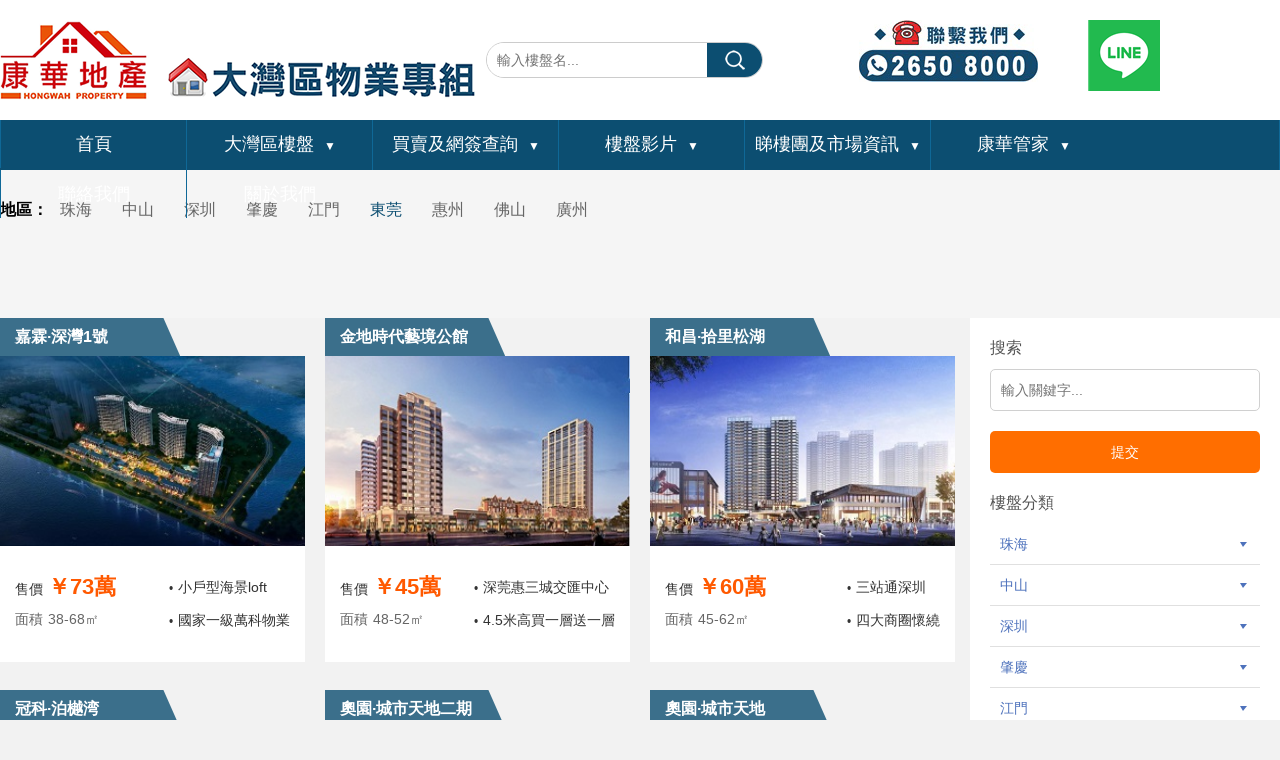

--- FILE ---
content_type: text/html; charset=utf-8
request_url: https://www.hwagents.com/%E6%9D%B1%E8%8E%9E%E6%A8%93%E7%9B%A4-p1
body_size: 8401
content:
<!DOCTYPE html>
<html lang="zh">
<head>
<title></title>
<meta name="keywords" content="" />
<meta name="description" content="" />
<meta charset="utf-8" />
<meta http-equiv="X-UA-Compatible" content="IE=edge">
<meta name="viewport" content="width=device-width, initial-scale=1, maximum-scale=1, user-scalable=no">
<link rel="shortcut icon" href="https://www.hwagents.com/hwagents.ico" />
<link rel="apple-touch-icon" href="https://www.hwagents.com/hwagents.jpg" />
<link rel="apple-touch-icon" href="https://www.hwagents.com/hwagents.jpg" />
<link rel="apple-touch-icon-precomposed" href="https://www.hwagents.com/hwagents.jpg" />
<meta property="og:site_name" content="康華地產" />
<meta property="og:type" content="article" />
<meta property="og:locale" content="zh_HK" />
<meta property="og:url" content="https://www.hwagents.com/大灣區樓盤" />
<meta property="og:title" content="康華地產-大灣區樓盤專家">
<meta property="og:description" content="大灣區樓盤有 廣州、深圳、珠海、佛山、東莞、中山、江門、惠州及肇慶" />
<meta property="og:image" content="https://www.hwagents.com/images/大灣區樓盤.jpg" />
<meta property="og:image:secure_url" content=" https://www.hwagents.com/images/大灣區樓盤" />
<meta property="article:author" content="https://www.hwagents.com" />
<meta property="article:section" content="東莞"/>
<meta property="article:tag" content="top" />
<meta name="facebook-domain-verification" content="aafn3otx2xnwbdwlsaexlvlrssgnn7" />
<!-- Global site tag (gtag.js) - Google Analytics -->
<script async src="https://www.googletagmanager.com/gtag/js?id=UA-137782075-1"></script>
<script>
  window.dataLayer = window.dataLayer || [];
  function gtag(){dataLayer.push(arguments);}
  gtag('js', new Date());

  gtag('config', 'UA-137782075-1');
</script>
<!-- Global site tag (gtag.js) - Google Ads: 774022931 -->
<script async src="https://www.googletagmanager.com/gtag/js?id=AW-774022931"></script>
<script>
  window.dataLayer = window.dataLayer || [];
  function gtag(){dataLayer.push(arguments);}
  gtag('js', new Date());

  gtag('config', 'AW-774022931');
</script>
<!-- Google tag (gtag.js) -->
<script async src="https://www.googletagmanager.com/gtag/js?id=AW-794439215">
</script>
<script>
  window.dataLayer = window.dataLayer || [];
  function gtag(){dataLayer.push(arguments);}
  gtag('js', new Date());

  gtag('config', 'AW-794439215');
</script>

<!-- Matomo -->

<script type="text/javascript">

  var _paq = window._paq || [];

  /* tracker methods like "setCustomDimension" should be called before "trackPageView" */

  _paq.push(['trackPageView']);

  _paq.push(['enableLinkTracking']);

  (function() {

    var u="//stats.c-m.hk/";

    _paq.push(['setTrackerUrl', u+'matomo.php']);

    _paq.push(['setSiteId', '87']);

    var d=document, g=d.createElement('script'), s=d.getElementsByTagName('script')[0];

    g.type='text/javascript'; g.async=true; g.defer=true; g.src=u+'matomo.js'; s.parentNode.insertBefore(g,s);

  })();

</script>

<!-- End Matomo Code -->
	
<!-- Global site tag (gtag.js) - Google Ads: 675408295 -->
<script async src="https://www.googletagmanager.com/gtag/js?id=AW-675408295"></script>
<script>
  window.dataLayer = window.dataLayer || [];
  function gtag(){dataLayer.push(arguments);}
  gtag('js', new Date());

  gtag('config', 'AW-675408295');
</script>
	
<!-- Meta Pixel Code -->
<script>
!function(f,b,e,v,n,t,s)
{if(f.fbq)return;n=f.fbq=function(){n.callMethod?
n.callMethod.apply(n,arguments):n.queue.push(arguments)};
if(!f._fbq)f._fbq=n;n.push=n;n.loaded=!0;n.version='2.0';
n.queue=[];t=b.createElement(e);t.async=!0;
t.src=v;s=b.getElementsByTagName(e)[0];
s.parentNode.insertBefore(t,s)}(window, document,'script',
'https://connect.facebook.net/en_US/fbevents.js');
fbq('init', '1450614978743729');
fbq('track', 'PageView');
</script>
<noscript><img height="1" width="1" style="display:none"
src="https://www.facebook.com/tr?id=1450614978743729&ev=PageView&noscript=1"
/></noscript>
<!-- End Meta Pixel Code -->

<link href="Admin/Tpl/font-awesome-4.5.0/css/font-awesome.min.css" rel="stylesheet" type="text/css"/>
<link href="./Index/Tpl/css/public_head.css" rel="stylesheet" type="text/css"/>
<link href="./Index/Tpl/css/animate.min.css" rel="stylesheet" type="text/css"/>
<link href="./Index/Tpl/css/lightbox.min.css" rel="stylesheet" type="text/css"/>
<link href="./Index/Tpl/css/swiper.min.css" rel="stylesheet" type="text/css"/>
<script src="./Index/Tpl/js/jquery-1.7.2.min.js" type="text/javascript"></script>
<script src="./Index/Tpl/js/common.js" type="text/javascript"></script>
<script src="./Index/Tpl/js/jquery.SuperSlide.2.1.1.js" type="text/javascript"></script>
<script src="./Index/Tpl/js/laydate/laydate.js" type="text/javascript"></script>
<link rel="stylesheet" href="./js/alertPopShow/common.css">
<script type="text/javascript" src="./js/alertPopShow/alertPopShow.js"></script>
<!-- Facebook Pixel Code -->
<script>
  !function(f,b,e,v,n,t,s)
  {if(f.fbq)return;n=f.fbq=function(){n.callMethod?
  n.callMethod.apply(n,arguments):n.queue.push(arguments)};
  if(!f._fbq)f._fbq=n;n.push=n;n.loaded=!0;n.version='2.0';
  n.queue=[];t=b.createElement(e);t.async=!0;
  t.src=v;s=b.getElementsByTagName(e)[0];
  s.parentNode.insertBefore(t,s)}(window, document,'script',
  'https://connect.facebook.net/en_US/fbevents.js');
  fbq('init', '1106273279560781');
  fbq('track', 'PageView');
</script>
<noscript><img height="1" width="1" style="display:none"
  src="https://www.facebook.com/tr?id=1106273279560781&ev=PageView&noscript=1"
/></noscript>
<!-- End Facebook Pixel Code -->

<!-- Google Tag Manager -->
<script>(function(w,d,s,l,i){w[l]=w[l]||[];w[l].push({'gtm.start':
new Date().getTime(),event:'gtm.js'});var f=d.getElementsByTagName(s)[0],
j=d.createElement(s),dl=l!='dataLayer'?'&l='+l:'';j.async=true;j.src=
'https://www.googletagmanager.com/gtm.js?id='+i+dl;f.parentNode.insertBefore(j,f);
})(window,document,'script','dataLayer','GTM-T9MKCSV');</script>
<!-- End Google Tag Manager -->

<!-- Meta Pixel Code -->
<script>
  !function(f,b,e,v,n,t,s)
  {if(f.fbq)return;n=f.fbq=function(){n.callMethod?
  n.callMethod.apply(n,arguments):n.queue.push(arguments)};
  if(!f._fbq)f._fbq=n;n.push=n;n.loaded=!0;n.version='2.0';
  n.queue=[];t=b.createElement(e);t.async=!0;
  t.src=v;s=b.getElementsByTagName(e)[0];
  s.parentNode.insertBefore(t,s)}(window, document,'script',
  'https://connect.facebook.net/en_US/fbevents.js');
  fbq('init', '1297773880843936');
  fbq('track', 'PageView');
</script>
<noscript><img height="1" width="1" style="display:none"
  src="https://www.facebook.com/tr?id=1297773880843936&ev=PageView&noscript=1"
/></noscript>
<!-- End Meta Pixel Code -->

<!-- Google tag (gtag.js) -->
<script async src="https://www.googletagmanager.com/gtag/js?id=G-MKYVCCSD3R"></script>
<script>
  window.dataLayer = window.dataLayer || [];
  function gtag(){dataLayer.push(arguments);}
  gtag('js', new Date());

  gtag('config', 'G-MKYVCCSD3R');
</script>
<script async src="https://pagead2.googlesyndication.com/pagead/js/adsbygoogle.js?client=ca-pub-8343107347512376"  crossorigin="anonymous"></script>

<!-- <-Whatsapp-conversion tracking-> -->
<script>
window.addEventListener('load', function () {
document.querySelectorAll('a[href*="https://api.whatsapp.com/"]').forEach(function (x) {
x.addEventListener('click', function () {
gtag('event', 'whatsapp');
});
});
document.querySelectorAll('a[href*="https://wa.me/"]').forEach(function (x) {
x.addEventListener('click', function () {
gtag('event', 'whatsapp');
});
});
});
</script>

<!-- <-Telephone-conversion tracking-> -->
<script>
window.addEventListener('load', function () {
document.querySelectorAll('[href*="tel:"]').forEach(function (x) {
x.addEventListener('click', function () {
gtag('event', 'telephone');
});
});
});
</script>

<!-- <-Contact Us-conversion tracking-> -->
<script>
window.addEventListener('load', function () {
if(window.location.href.indexOf("%E8%81%AF%E7%B5%A1%E6%88%91%E5%80%91") > 0){
gtag('event', 'Contact_us');
}
})
</script>
<!-- Google tag (gtag.js) -->
<script async src="https://www.googletagmanager.com/gtag/js?id=AW-794439215">
</script>
<script>
  window.dataLayer = window.dataLayer || [];
  function gtag(){dataLayer.push(arguments);}
  gtag('js', new Date());

  gtag('config', 'AW-794439215');
</script>
</head>
<script type="text/javascript">  
    function doNothing(){  
        window.event.returnValue=false;  
        return false;  
    }  
</script>
<body oncontextmenu=self.event.returnValue=false onselectstart="return false" ondragstart="return false";>
<!-- Google Tag Manager (noscript) -->
<noscript><iframe src="https://www.googletagmanager.com/ns.html?id=GTM-T9MKCSV"
height="0" width="0" style="display:none;visibility:hidden"></iframe></noscript>
<!-- End Google Tag Manager (noscript) -->
<script type="text/javascript">
function IsPC()
{  
           var userAgentInfo = navigator.userAgent;  
           var Agents = new Array("Android", "iPhone", "SymbianOS", "Windows Phone", "iPad", "iPod");  
           var flag = true;  
           for (var v = 0; v < Agents.length; v++) {  
               if (userAgentInfo.indexOf(Agents[v]) > 0) { flag = false; break; }  
           }  
           return flag;  
}            
if(!IsPC())window.location.href="mobile.php?m=goods&a=index&classify_id=282&p=1";

</script>
<!--头部-->
<div class="header">
	<div class="box" style="position: relative;">
		<div class="zuo left"><a href="index.html"><img src="Uploads/images/2024/06/23/1719113067_classify_img.png" alt=""></a></div>
		<div class="you left" style=" display: flex;padding-left: 380px; padding-top: 20px;">
			<div class="div"><a href="tel:+85226508000"><img src="Uploads/images/2025/11/19/1763560605_classify_img.png" alt=""></a></div>
			<div style="padding-left:50px"><a href="https://line.me/ti/p/tZExhtYZMg"><img src="Uploads/images/2026/01/19/1768801111_classify_img.png" alt=""></a></div>
		</div>
		<div style="clearboth"></div>
		<form action="index.php?m=goods&a=search" method="get" class="sousuo">
			<input name="m" type="hidden" value="goods"  />
			<input name="a" type="hidden" value="search"  />
			<input class="sousuo_zuo left" placeholder="輸入樓盤名..." name="search" type="text" id="search" />
			<input name="" type="submit" value="" class="sousuo_you left" />
			<div style="clearboth"></div>
		</form>
	</div>
</div>
<!--头部-->

<!--栏目-->
<div class="f15515161691">
  <ul class="f15515161692">
    	  <li class="f15515161693">
		  <span class="f15515161694"><a class="f15515161695" href="index.php">首頁<i>▼</i></a></span>
		  	  </li>
	  	  <li class="f15515161693">
		  <span class="f15515161694"><a class="f15515161695" href="珠海樓盤">大灣區樓盤<i>▼</i></a></span>
		  		  <ul class="f15515161696">
			  			  <li class="f15515161697">
				  <a class="f15515161698" href="珠海樓盤">珠海</a>
				  				  <ul class="f16054943539">
					  					  <li class="f160549435310">
						  <a class="f160549435311" href="金灣區">金灣區</a>
					  </li>
					  					  <li class="f160549435310">
						  <a class="f160549435311" href="斗門區">斗門區</a>
					  </li>
					  					  <li class="f160549435310">
						  <a class="f160549435311" href="香洲區">香洲區</a>
					  </li>
					  					  <li class="f160549435310">
						  <a class="f160549435311" href="橫琴區">橫琴區</a>
					  </li>
					  					  <li class="f160549435310">
						  <a class="f160549435311" href="唐家灣">唐家灣</a>
					  </li>
					  					  <li class="f160549435310">
						  <a class="f160549435311" href="其他1">其他</a>
					  </li>
					  				  </ul>
				  			  </li>
			  			  <li class="f15515161697">
				  <a class="f15515161698" href="中山樓盤">中山</a>
				  				  <ul class="f16054943539">
					  					  <li class="f160549435310">
						  <a class="f160549435311" href="市區">市區</a>
					  </li>
					  					  <li class="f160549435310">
						  <a class="f160549435311" href="三鄉">南部片區</a>
					  </li>
					  					  <li class="f160549435310">
						  <a class="f160549435311" href="火炬開發區">火炬開發區</a>
					  </li>
					  					  <li class="f160549435310">
						  <a class="f160549435311" href="其他2">其他</a>
					  </li>
					  				  </ul>
				  			  </li>
			  			  <li class="f15515161697">
				  <a class="f15515161698" href="深圳樓盤">深圳</a>
				  			  </li>
			  			  <li class="f15515161697">
				  <a class="f15515161698" href="肇慶樓盤">肇慶</a>
				  			  </li>
			  			  <li class="f15515161697">
				  <a class="f15515161698" href="江門樓盤">江門</a>
				  			  </li>
			  			  <li class="f15515161697">
				  <a class="f15515161698" href="東莞樓盤">東莞</a>
				  			  </li>
			  			  <li class="f15515161697">
				  <a class="f15515161698" href="惠州樓盤">惠州</a>
				  			  </li>
			  			  <li class="f15515161697">
				  <a class="f15515161698" href="佛山樓盤">佛山</a>
				  			  </li>
			  			  <li class="f15515161697">
				  <a class="f15515161698" href="廣州樓盤">廣州</a>
				  			  </li>
			  		  </ul>
		  	  </li>
	  	  <li class="f15515161693">
		  <span class="f15515161694"><a class="f15515161695" href="?m=buy&a=index&classify_id=254">買賣及網簽查詢<i>▼</i></a></span>
		  		  <ul class="f15515161696">
			  			  <li class="f15515161697">
				  <a class="f15515161698" href="網簽查詢">網簽查詢</a>
				  			  </li>
			  			  <li class="f15515161697">
				  <a class="f15515161698" href="買賣流程">買賣流程</a>
				  			  </li>
			  			  <li class="f15515161697">
				  <a class="f15515161698" href="注意事項">注意事項</a>
				  			  </li>
			  			  <li class="f15515161697">
				  <a class="f15515161698" href="問與答">Q & A</a>
				  			  </li>
			  		  </ul>
		  	  </li>
	  	  <li class="f15515161693">
		  <span class="f15515161694"><a class="f15515161695" href="樓盤影片">樓盤影片<i>▼</i></a></span>
		  		  <ul class="f15515161696">
			  			  <li class="f15515161697">
				  <a class="f15515161698" href="肇慶">肇慶</a>
				  			  </li>
			  			  <li class="f15515161697">
				  <a class="f15515161698" href="珠海">珠海</a>
				  			  </li>
			  			  <li class="f15515161697">
				  <a class="f15515161698" href="中山">中山</a>
				  			  </li>
			  			  <li class="f15515161697">
				  <a class="f15515161698" href="東莞江門">其它地區</a>
				  			  </li>
			  			  <li class="f15515161697">
				  <a class="f15515161698" href="其它">其它</a>
				  			  </li>
			  		  </ul>
		  	  </li>
	  	  <li class="f15515161693">
		  <span class="f15515161694"><a class="f15515161695" href="市場資訊及活動">睇樓團及市場資訊<i>▼</i></a></span>
		  		  <ul class="f15515161696">
			  			  <li class="f15515161697">
				  <a class="f15515161698" href="睇樓團">睇樓團</a>
				  				  <ul class="f16054943539">
					  					  <li class="f160549435310">
						  <a class="f160549435311" href="https://www.hwagents.com/%E8%81%AF%E7%B5%A1%E6%88%91%E5%80%91">图标</a>
					  </li>
					  				  </ul>
				  			  </li>
			  			  <li class="f15515161697">
				  <a class="f15515161698" href="index.php?m=special&a=index&classify_id=381">康華特價區</a>
				  				  <ul class="f16054943539">
					  					  <li class="f160549435310">
						  <a class="f160549435311" href="/index.php?m=special&a=index&classify_id=381">肇慶</a>
					  </li>
					  					  <li class="f160549435310">
						  <a class="f160549435311" href="/index.php?m=special&a=index&classify_id=382">珠海</a>
					  </li>
					  					  <li class="f160549435310">
						  <a class="f160549435311" href="/index.php?m=special&a=index&classify_id=383">中山</a>
					  </li>
					  					  <li class="f160549435310">
						  <a class="f160549435311" href="/index.php?m=special&a=index&classify_id=384">其它</a>
					  </li>
					  				  </ul>
				  			  </li>
			  			  <li class="f15515161697">
				  <a class="f15515161698" href="講座時間">講座時間</a>
				  			  </li>
			  		  </ul>
		  	  </li>
	  	  <li class="f15515161693">
		  <span class="f15515161694"><a class="f15515161695" href="康華管家">康華管家<i>▼</i></a></span>
		  		  <ul class="f15515161696">
			  			  <li class="f15515161697">
				  <a class="f15515161698" href="代辦匯款">代辦匯款</a>
				  			  </li>
			  			  <li class="f15515161697">
				  <a class="f15515161698" href="全屋裝修">全屋裝修</a>
				  			  </li>
			  			  <li class="f15515161697">
				  <a class="f15515161698" href="收樓及驗樓">收樓及驗樓</a>
				  			  </li>
			  			  <li class="f15515161697">
				  <a class="f15515161698" href="代租代管">代租代管</a>
				  			  </li>
			  			  <li class="f15515161697">
				  <a class="f15515161698" href="傢俬訂制">傢俬電器</a>
				  			  </li>
			  		  </ul>
		  	  </li>
	  	  <li class="f15515161693">
		  <span class="f15515161694"><a class="f15515161695" href="聯絡我們">聯絡我們<i>▼</i></a></span>
		  	  </li>
	  	  <li class="f15515161693">
		  <span class="f15515161694"><a class="f15515161695" href="關於我們">關於我們<i>▼</i></a></span>
		  		  <ul class="f15515161696">
			  			  <li class="f15515161697">
				  <a class="f15515161698" href="/index.php?m=photo&a=index&classify_id=251">傳媒專訪</a>
				  			  </li>
			  		  </ul>
		  	  </li>
	  	</ul>
	<script type="text/javascript">
		$(document).ready(function() {
			$( '.f15515161693' ).hover(
				function(){
					$(this).children('.f15515161696').slideDown(200);
				},
				function(){
					$(this).children('.f15515161696').slideUp(200);
				}
			);
			$( '.f15515161697' ).hover(
				function(){
					$(this).children('.f16054943539').slideDown(200);
				},
				function(){
					$(this).children('.f16054943539').slideUp(200);
				}
			);
		});
	</script> 
</div>
<!--栏目-->

<!--内页banner-->
<div class="ny_banner" style=" height: 480px; background: url() no-repeat center"></div><style>	body{ background: #f2f2f2;}
	.ny_banner{ display: none;}
</style><!--
<style>
	.mianbaoxie{ padding-top: 35px; padding-bottom: 20px;}
	.mianbaoxie a{ font-size: 14px;color: #666666;}
	.mianbaoxie i{ display: inline-block; padding: 0 6px;color: #666666;}
</style>
<div class="box">
	<div class="mianbaoxie">
		<a href="index.php">首頁</a><i>></i>
		
				<a style="display:none" href="珠海樓盤">珠海</a>		<a style="display:none" href="中山樓盤">中山</a>		<a style="display:none" href="深圳樓盤">深圳</a>		<a style="display:none" href="肇慶樓盤">肇慶</a>		<a style="display:none" href="江門樓盤">江門</a>		<a style="display:none1" href="東莞樓盤">東莞</a>		<a style="display:none" href="惠州樓盤">惠州</a>		<a style="display:none" href="佛山樓盤">佛山</a>		<a style="display:none" href="廣州樓盤">廣州</a>		
			</div>
</div>-->

<!--产品分类列表-->
<style>
/*产品分类列表页*/
.product_title{background: #f5f5f5;padding: 20px 0 85px 0;;}
.product_title .zuo{width:50px;font-size: 16px;color: #000;font-weight: 700; line-height: 40px;margin-right: 10px;}
.product_title .you{width:1120px;}
.f15723982501 {}
.f15723982502 {height:40px;line-height:40px;position:relative;z-index:1;display:inline-block;}
.f15723982503 {float:left;display:inline;}
.f15723982503 .on{display: block !important;}
.f15723982504 {float:left}
.f15723982504 .active{color:#0c4e71 !important;}
.f15723982504 .f15723982505 {display:block;color: #666;font-size: 16px;margin-right:30px;}
.f15723982504 .f15723982505:hover {color:#0c4e71;}
.f15723982506 {display:none;width:100%;left:0;top:40px;position:absolute; background:#0c4e71;height: 50px;line-height: 50px;border: 1px dashed #d8d7d7;border-radius: 4px;}
.f15723982507{float: left;}
.f15723982507 .active{color:#f4d923 !important;}
.f15723982507 .f15723982508 {display:block;color: #fff;font-size: 16px;margin-left: 20px;}
.f15723982507 .f15723982508:hover{}
</style>
<div class="product_title">
	<div class="box clear">
		<div class="zuo left">地區：</div>
		<div class="you left">
			<div class="f15723982501">
				<ul class="f15723982502">
<!--
					<li class="f15723982503">
						<div class="f15723982504">
							<a style="margin-left: 0" class="f15723982505 active" href="珠海樓盤">全部</a>
						</div>
					</li>
-->
										<li class="f15723982503">
						<div class="f15723982504">
							<a class="f15723982505" href="珠海樓盤">珠海</a>
						</div>
												<ul class="f15723982506  clear">
														<li class="f15723982507"> <a class="f15723982508 " href="金灣區">金灣區</a>
							</li>
														<li class="f15723982507"> <a class="f15723982508 " href="斗門區">斗門區</a>
							</li>
														<li class="f15723982507"> <a class="f15723982508 " href="香洲區">香洲區</a>
							</li>
														<li class="f15723982507"> <a class="f15723982508 " href="橫琴區">橫琴區</a>
							</li>
														<li class="f15723982507"> <a class="f15723982508 " href="唐家灣">唐家灣</a>
							</li>
														<li class="f15723982507"> <a class="f15723982508 " href="其他1">其他</a>
							</li>
													</ul>
											</li>
										<li class="f15723982503">
						<div class="f15723982504">
							<a class="f15723982505" href="中山樓盤">中山</a>
						</div>
												<ul class="f15723982506  clear">
														<li class="f15723982507"> <a class="f15723982508 " href="市區">市區</a>
							</li>
														<li class="f15723982507"> <a class="f15723982508 " href="三鄉">南部片區</a>
							</li>
														<li class="f15723982507"> <a class="f15723982508 " href="火炬開發區">火炬開發區</a>
							</li>
														<li class="f15723982507"> <a class="f15723982508 " href="其他2">其他</a>
							</li>
													</ul>
											</li>
										<li class="f15723982503">
						<div class="f15723982504">
							<a class="f15723982505" href="深圳樓盤">深圳</a>
						</div>
											</li>
										<li class="f15723982503">
						<div class="f15723982504">
							<a class="f15723982505" href="肇慶樓盤">肇慶</a>
						</div>
											</li>
										<li class="f15723982503">
						<div class="f15723982504">
							<a class="f15723982505" href="江門樓盤">江門</a>
						</div>
											</li>
										<li class="f15723982503">
						<div class="f15723982504">
							<a class="f15723982505 active" href="東莞樓盤">東莞</a>
						</div>
											</li>
										<li class="f15723982503">
						<div class="f15723982504">
							<a class="f15723982505" href="惠州樓盤">惠州</a>
						</div>
											</li>
										<li class="f15723982503">
						<div class="f15723982504">
							<a class="f15723982505" href="佛山樓盤">佛山</a>
						</div>
											</li>
										<li class="f15723982503">
						<div class="f15723982504">
							<a class="f15723982505" href="廣州樓盤">廣州</a>
						</div>
											</li>
									</ul>
			</div>
		</div>
	</div>
</div> 
<!--产品分类列表--><div class="box product_lb clear"><div class="zuo left"><ul class="clear"><li class=""><div class="title">嘉霖·深灣1號</div><a href="/goods-details-1183.html"><div class="tupian"><img src="Uploads/images/2022/02/14/1644804439_goods_img.jpg" alt=""></div><div class="neirong clear"><div class="zuobian left"><div class="jiage">售價<span>￥73萬</span></div><div class="mianji">面積<span>38-68㎡</span></div></div><div class="youbian right"><div class="name"><p><i>•</i>小戶型海景loft</p><p><i>•</i>國家一級萬科物業</p></div></div></div></a></li><li class=""><div class="title">金地時代藝境公館</div><a href="/goods-details-1119.html"><div class="tupian"><img src="Uploads/images/2021/11/25/1637827615_goods_img.jpg" alt=""></div><div class="neirong clear"><div class="zuobian left"><div class="jiage">售價<span>￥45萬</span></div><div class="mianji">面積<span>48-52㎡</span></div></div><div class="youbian right"><div class="name"><p><i>•</i>深莞惠三城交匯中心</p><p><i>•</i>4.5米高買一層送一層</p></div></div></div></a></li><li class="dandu"><div class="title">和昌·拾里松湖</div><a href="/goods-details-1047.html"><div class="tupian"><img src="Uploads/images/2021/08/23/1629709147_goods_img.jpg" alt=""></div><div class="neirong clear"><div class="zuobian left"><div class="jiage">售價<span>￥60萬</span></div><div class="mianji">面積<span>45-62㎡</span></div></div><div class="youbian right"><div class="name"><p><i>•</i>三站通深圳</p><p><i>•</i>四大商圈懷繞</p></div></div></div></a></li><li class=""><div class="title">冠科·泊樾湾</div><a href="/goods-details-826.html"><div class="tupian"><img src="Uploads/images/2021/05/25/1621944175_goods_img.jpg" alt=""></div><div class="neirong clear"><div class="zuobian left"><div class="jiage">售價<span>￥98萬</span></div><div class="mianji">面積<span>49-75㎡</span></div></div><div class="youbian right"><div class="name"><p><i>•</i>東莞CBD的核心腹地</p><p><i>•</i>小戶型帶全景外陽臺</p></div></div></div></a></li><li class=""><div class="title">奧園·城市天地二期</div><a href="/goods-details-364.html"><div class="tupian"><img src="Uploads/images/2019/06/24/1561357368_goods_img.jpg" alt=""></div><div class="neirong clear"><div class="zuobian left"><div class="jiage">售價<span>¥41萬</span></div><div class="mianji">面積<span>26-73㎡</span></div></div><div class="youbian right"><div class="name"><p><i>•</i>18分鐘一站到深圳</p><p><i>•</i>距地鐵R1線800米</p></div></div></div></a></li><li class="dandu"><div class="title">奧園·城市天地</div><a href="/goods-details-362.html"><div class="tupian"><img src="Uploads/images/2019/06/24/573810426_goods_img.jpg" alt=""></div><div class="neirong clear"><div class="zuobian left"><div class="jiage">售價<span>¥60萬</span></div><div class="mianji">面積<span>14-50㎡</span></div></div><div class="youbian right"><div class="name"><p><i>•</i>位處樟木頭中心區</p><p><i>•</i>打造為新城市地標</p></div></div></div></a></li><li class=""><div class="title">融創·公園首府</div><a href="/goods-details-284.html"><div class="tupian"><img src="Uploads/images/2020/10/13/1602574543_goods_img.jpg" alt=""></div><div class="neirong clear"><div class="zuobian left"><div class="jiage">售價<span>¥89萬</span></div><div class="mianji">面積<span>38-54㎡</span></div></div><div class="youbian right"><div class="name"><p><i>•</i>上市公司 融創中國</p><p><i>•</i>頂級用料 必然之選</p></div></div></div></a></li><li class=""><div class="title">中央松湖公寓</div><a href="/goods-details-278.html"><div class="tupian"><img src="Uploads/images/2020/10/13/1602574578_goods_img.jpg" alt=""></div><div class="neirong clear"><div class="zuobian left"><div class="jiage">售價<span>¥38萬</span></div><div class="mianji">面積<span>21-58㎡</span></div></div><div class="youbian right"><div class="name"><p><i>•</i>鄰近華為南方總部</p><p><i>•</i>超低總價投資之選</p></div></div></div></a></li></ul><div><style>
/*翻页*/
.page { clear: both; margin-top: 30px; margin-bottom: 30px; overflow: hidden; text-align: center;}
.page a { display: inline-block;font-size: 14px; margin-right: 10px; color: #333; padding: 0px 8px; border-radius: 2px; }
.page span { display: inline-block;font-size: 14px; margin-right: 10px; padding: 0px 8px; border-radius: 2px; color: #c1a84b}
.page p { display: inline-block; font-size: 14px; margin-right: 10px; padding: 0px 8px; border-radius: 2px; }
.page .btn_s { display: block; background: #333; padding-left: 15px; padding-right: 15px; border: 0px; line-height: 25px; height: 25px; color: #fff; cursor: pointer; }
.list-main { background: url(../images/list-icon.png) no-repeat 20px center; background-color: #ddddde; margin-bottom: 1px; }
.del { position: absolute; top: 0; right: 0; display: none; width: 20px; height: 20px; background: url(../images/remv.png) no-repeat 0 0; }
</style>

<!-- 翻页-->
<div class="page">
<a href="/東莞樓盤-p1">首页</a>
    <span style=" color: #333;">&lt;</span>
        <span>1</span>
        <span style=" color: #333;">&gt;</span>
        
    <a href="/東莞樓盤-p1">尾页</a>
    <p>到 第
      <select name="page_number" id="page_number" onchange="on_page('/東莞樓盤')">
                <option value="1" selected="selected">1&nbsp;</option>
              </select>
      页</p>
  </ul>
</div>
<script type="text/javascript">
function on_page(url)
{
	window.location.href=url+"-p"+$("#page_number").val();
}
</script></div></div><div class="you right"><div class="shoushuo"><div class="top">搜索</div><div class="neirong"><form action="index.php?m=goods&a=search" method="post" class="f15516295682"><input class="f15516295683" name="search" type="text" id="search" placeholder="輸入關鍵字..." /><input name="" type="submit" value="提交" class="f15516295684" /></form></div><div class="top">樓盤分類</div><div class="lanm"><ul><li><a class="" href="珠海樓盤">珠海</a></li><li><a class="" href="中山樓盤">中山</a></li><li><a class="" href="深圳樓盤">深圳</a></li><li><a class="" href="肇慶樓盤">肇慶</a></li><li><a class="" href="江門樓盤">江門</a></li><li><a class="on" href="東莞樓盤">東莞</a></li><li><a class="" href="惠州樓盤">惠州</a></li><li><a class="" href="佛山樓盤">佛山</a></li><li><a class="" href="廣州樓盤">廣州</a></li></ul></div></div><div><!--小轮播-->
			<div class="tan_img" style="margin-top: 30px;"><img width="310px" height="310px" src="Uploads/images/2024/04/27/1714212351_classify_img.jpg" alt=""></div>
<!--小轮播-->	

<!--联系方式-->
			<div class="lianxi">
				<div class="top"><img src="Uploads/images/2024/04/24/1713950166_classify_img.png" alt=""></div>
				<div class="content">
					<div class="name">大灣區樓盤展銷廳</div>
					<div class="time">開放時間：11:00am-7:00pm</div>
					<div class="dizhi"><br />
<span style="white-space:normal;"></span></div>
				</div>
			</div>
<!--联系方式-->	</div></div></div><!--版权-->
<div class="banquan">
	<div class="box clear">
<!--有钱链接-->
		<div class="yqlj left">
			<dl>
				<dt>友情鏈接</dt>
							</dl>
		</div>
<!--聯系我們-->
		<div class="lxwm left">
			<dl>
				<dt>聯絡我們</dt>
				<dd>
	地址：荃灣南豐中心6樓618A
</dd>
<dd>
	<span style="white-space:normal;">電話：2650 8000<br />
<br />
</span><br style="white-space:normal;" />
</dd>
<dd>
	<br />
</dd>			</dl>
		</div>
<!--導航欄目-->
		<div class="dhlm left">
			<dl>
				<dt>導航欄目</dt>
								<dd><a href="index.php">首頁</a></dd>
								<dd><a href="珠海樓盤">大灣區樓盤</a></dd>
								<dd><a href="?m=buy&a=index&classify_id=254">買賣及網簽查詢</a></dd>
								<dd><a href="樓盤影片">樓盤影片</a></dd>
								<dd><a href="市場資訊及活動">睇樓團及市場資訊</a></dd>
								<dd><a href="康華管家">康華管家</a></dd>
								<dd><a href="聯絡我們">聯絡我們</a></dd>
								<dd><a href="關於我們">關於我們</a></dd>
							</dl>
		</div>
<!--關於我們-->
		<div class="gywm right">
			<dl>
				<dt>免責聲明</dt>
				<dd><span style="color: rgb(255, 255, 255);" font-size:10px;text-align:center;white-space:normal;background-color:#1f272f;"="">康華地產有限公司（本公司）純粹就香港以外地方的物業進行地產代理工作，本公司並沒有牌照處理任何位於香港的物業。</span><span style="color:#FFFFFF;">所有國內物業資料及圖片由發展商提供，顧客必須親自審查或決定所有資料的真確</span><span style="color:#000000;"><span style="color:#FFFFFF;">性</span><span style="text-wrap:wrap;color:#FFFFFF;">，</span><span style="color:#000000;"><span style="color:#FFFFFF;">本公司轉介買家之產品，根據《證劵及期貨條例》的界定，買家可能或有可能需要符合「專業投資者」資格，建議買家購買前請自行向有關人士尋求獨立專業意見，買家如與發展商或產品供應商發生任何爭議，康華地產概不承擔任何責任。</span><br />
<span style="color:#FFFFFF;"><span style="color:#FFFFFF;">本公司的考察團為睇樓團，並非旅行團，行程車輛及膳食均由第三方發展商所提供，該行程並非由持牌旅行代理商組織或宣傳、及非由持牌領隊陪同，該行程不受旅遊業監管局所監管，建議參與者有需要自行購買旅程保</span><span style="color:#FFFFFF;">險。</span></span><span style="color:#FFFFFF;"></span></span></span><br /></dd>
			</dl>
		</div>
		
		
		
	</div>
	<div class="box banquan1 clear">
		<div class="zuo left">
						<a class="" target="_blank" href="https://www.facebook.com/HONGWAHCHINA/"><img class="" src="Uploads/images/2025/10/22/1761118983_classify_img.png" alt="脸书"><p class="" ><img src="" alt=""></p></a>
						<a class="ewm_tc" target="_blank" href="https://line.me/ti/p/tZExhtYZMg"><img class="ewm_tc1" src="Uploads/images/2025/10/23/1761195243_classify_img.png" alt="微信公眾號"><p class="ewm_tc2" ><img src="Uploads/images/2025/10/27/1761541126_page_img.png" alt=""></p></a>
						<a class="" target="_blank" href="/cdn-cgi/l/email-protection#d1b8bfb7be91b9a6b0b6b4bfa5a2ffb2bebc"><img class="" src="Uploads/images/2025/10/23/1761208978_classify_img.png" alt="公司電郵"><p class="" ><img src="" alt=""></p></a>
					</div>
		<div class="you right"><div style="float:left;">
	&copy; 2018 hwagents.com. All Rights Reserved.
</div></div>
	</div>
<script data-cfasync="false" src="/cdn-cgi/scripts/5c5dd728/cloudflare-static/email-decode.min.js"></script><script>
	$(".ewm_tc1").hover(function(){
  $(".ewm_tc2").toggle();
});
</script>
</div>
<!--版权-->
<script defer src="https://static.cloudflareinsights.com/beacon.min.js/vcd15cbe7772f49c399c6a5babf22c1241717689176015" integrity="sha512-ZpsOmlRQV6y907TI0dKBHq9Md29nnaEIPlkf84rnaERnq6zvWvPUqr2ft8M1aS28oN72PdrCzSjY4U6VaAw1EQ==" data-cf-beacon='{"version":"2024.11.0","token":"63aabcdbd6994f3ea201a49a1e81a2bd","r":1,"server_timing":{"name":{"cfCacheStatus":true,"cfEdge":true,"cfExtPri":true,"cfL4":true,"cfOrigin":true,"cfSpeedBrain":true},"location_startswith":null}}' crossorigin="anonymous"></script>
</body></html>

--- FILE ---
content_type: text/html; charset=utf-8
request_url: https://www.google.com/recaptcha/api2/aframe
body_size: 167
content:
<!DOCTYPE HTML><html><head><meta http-equiv="content-type" content="text/html; charset=UTF-8"></head><body><script nonce="mkZYNfLZl4GjhnvBrj1EHw">/** Anti-fraud and anti-abuse applications only. See google.com/recaptcha */ try{var clients={'sodar':'https://pagead2.googlesyndication.com/pagead/sodar?'};window.addEventListener("message",function(a){try{if(a.source===window.parent){var b=JSON.parse(a.data);var c=clients[b['id']];if(c){var d=document.createElement('img');d.src=c+b['params']+'&rc='+(localStorage.getItem("rc::a")?sessionStorage.getItem("rc::b"):"");window.document.body.appendChild(d);sessionStorage.setItem("rc::e",parseInt(sessionStorage.getItem("rc::e")||0)+1);localStorage.setItem("rc::h",'1769455437413');}}}catch(b){}});window.parent.postMessage("_grecaptcha_ready", "*");}catch(b){}</script></body></html>

--- FILE ---
content_type: text/css
request_url: https://www.hwagents.com/Admin/Tpl/font-awesome-4.5.0/css/font-awesome.min.css
body_size: 6025
content:
/*!
 *  Font Awesome 4.5.0 by @davegandy - http://fontawesome.io - @fontawesome
 *  License - http://fontawesome.io/license (Font: SIL OFL 1.1, CSS: MIT License)
 */@font-face {
font-family:'FontAwesome';
src:url('../fonts/fontawesome-webfont.eot?v=4.5.0');
src:url('../fonts/fontawesome-webfont.eot?#iefix&v=4.5.0') format('embedded-opentype'), url('../fonts/fontawesome-webfont.woff2?v=4.5.0') format('woff2'), url('../fonts/fontawesome-webfont.woff?v=4.5.0') format('woff'), url('../fonts/fontawesome-webfont.ttf?v=4.5.0') format('truetype'), url('../fonts/fontawesome-webfont.svg?v=4.5.0#fontawesomeregular') format('svg');
font-weight:normal;
font-style:normal
}
.fa { display:inline-block; font:normal normal normal 14px/1 FontAwesome; font-size:inherit; text-rendering:auto; -webkit-font-smoothing:antialiased; -moz-osx-font-smoothing:grayscale }
.fa-lg { font-size:1.33333333em; line-height:.75em; vertical-align:-15% }
.fa-2x { font-size:2em }
.fa-3x { font-size:3em }
.fa-4x { font-size:4em }
.fa-5x { font-size:5em }
.fa-fw { width:1.28571429em; text-align:center }
.fa-ul { padding-left:0; margin-left:2.14285714em; list-style-type:none }
.fa-ul>li { position:relative }
.fa-li { position:absolute; left:-2.14285714em; width:2.14285714em; top:.14285714em; text-align:center }
.fa-li.fa-lg { left:-1.85714286em }
.fa-border { padding:.2em .25em .15em; border:solid .08em #eee; border-radius:.1em }
.fa-pull-left { float:left }
.fa-pull-right { float:right }
.fa.fa-pull-left { margin-right:.3em }
.fa.fa-pull-right { margin-left:.3em }
.pull-right { float:right }
.pull-left { float:left }
.fa.pull-left { margin-right:.3em }
.fa.pull-right { margin-left:.3em }
.fa-spin { -webkit-animation:fa-spin 2s infinite linear; animation:fa-spin 2s infinite linear }
.fa-pulse { -webkit-animation:fa-spin 1s infinite steps(8); animation:fa-spin 1s infinite steps(8) }
@-webkit-keyframes fa-spin { 0% {
-webkit-transform:rotate(0deg);
transform:rotate(0deg)
}
100% {
-webkit-transform:rotate(359deg);
transform:rotate(359deg)
}
}
@keyframes fa-spin { 0% {
-webkit-transform:rotate(0deg);
transform:rotate(0deg)
}
100% {
-webkit-transform:rotate(359deg);
transform:rotate(359deg)
}
}
.fa-rotate-90 {
filter:progid:DXImageTransform.Microsoft.BasicImage(rotation=1); -webkit-transform:rotate(90deg); -ms-transform:rotate(90deg); transform:rotate(90deg) }
.fa-rotate-180 {
filter:progid:DXImageTransform.Microsoft.BasicImage(rotation=2); -webkit-transform:rotate(180deg); -ms-transform:rotate(180deg); transform:rotate(180deg) }
.fa-rotate-270 {
filter:progid:DXImageTransform.Microsoft.BasicImage(rotation=3); -webkit-transform:rotate(270deg); -ms-transform:rotate(270deg); transform:rotate(270deg) }
.fa-flip-horizontal {
filter:progid:DXImageTransform.Microsoft.BasicImage(rotation=0, mirror=1); -webkit-transform:scale(-1, 1); -ms-transform:scale(-1, 1); transform:scale(-1, 1) }
.fa-flip-vertical {
filter:progid:DXImageTransform.Microsoft.BasicImage(rotation=2, mirror=1); -webkit-transform:scale(1, -1); -ms-transform:scale(1, -1); transform:scale(1, -1) }
:root .fa-rotate-90, :root .fa-rotate-180, :root .fa-rotate-270, :root .fa-flip-horizontal, :root .fa-flip-vertical { filter:none }
.fa-stack { position:relative; display:inline-block; width:2em; height:2em; line-height:2em; vertical-align:middle }
.fa-stack-1x, .fa-stack-2x { position:absolute; left:0; width:100%; text-align:center }
.fa-stack-1x { line-height:inherit }
.fa-stack-2x { font-size:2em }
.fa-inverse { color:#fff }
.fa-glass:before { content:"\f000" }
.fa-music:before { content:"\f001" }
.fa-search:before { content:"\f002" }
.fa-envelope-o:before { content:"\f003" }
.fa-heart:before { content:"\f004" }
.fa-star:before { content:"\f005" }
.fa-star-o:before { content:"\f006" }
.fa-user:before { content:"\f007" }
.fa-film:before { content:"\f008" }
.fa-th-large:before { content:"\f009" }
.fa-th:before { content:"\f00a" }
.fa-th-list:before { content:"\f00b" }
.fa-check:before { content:"\f00c" }
.fa-remove:before, .fa-close:before, .fa-times:before { content:"\f00d" }
.fa-search-plus:before { content:"\f00e" }
.fa-search-minus:before { content:"\f010" }
.fa-power-off:before { content:"\f011" }
.fa-signal:before { content:"\f012" }
.fa-gear:before, .fa-cog:before { content:"\f013" }
.fa-trash-o:before { content:"\f014" }
.fa-home:before { content:"\f015" }
.fa-file-o:before { content:"\f016" }
.fa-clock-o:before { content:"\f017" }
.fa-road:before { content:"\f018" }
.fa-download:before { content:"\f019" }
.fa-arrow-circle-o-down:before { content:"\f01a" }
.fa-arrow-circle-o-up:before { content:"\f01b" }
.fa-inbox:before { content:"\f01c" }
.fa-play-circle-o:before { content:"\f01d" }
.fa-rotate-right:before, .fa-repeat:before { content:"\f01e" }
.fa-refresh:before { content:"\f021" }
.fa-list-alt:before { content:"\f022" }
.fa-lock:before { content:"\f023" }
.fa-flag:before { content:"\f024" }
.fa-headphones:before { content:"\f025" }
.fa-volume-off:before { content:"\f026" }
.fa-volume-down:before { content:"\f027" }
.fa-volume-up:before { content:"\f028" }
.fa-qrcode:before { content:"\f029" }
.fa-barcode:before { content:"\f02a" }
.fa-tag:before { content:"\f02b" }
.fa-tags:before { content:"\f02c" }
.fa-book:before { content:"\f02d" }
.fa-bookmark:before { content:"\f02e" }
.fa-print:before { content:"\f02f" }
.fa-camera:before { content:"\f030" }
.fa-font:before { content:"\f031" }
.fa-bold:before { content:"\f032" }
.fa-italic:before { content:"\f033" }
.fa-text-height:before { content:"\f034" }
.fa-text-width:before { content:"\f035" }
.fa-align-left:before { content:"\f036" }
.fa-align-center:before { content:"\f037" }
.fa-align-right:before { content:"\f038" }
.fa-align-justify:before { content:"\f039" }
.fa-list:before { content:"\f03a" }
.fa-dedent:before, .fa-outdent:before { content:"\f03b" }
.fa-indent:before { content:"\f03c" }
.fa-video-camera:before { content:"\f03d" }
.fa-photo:before, .fa-image:before, .fa-picture-o:before { content:"\f03e" }
.fa-pencil:before { content:"\f040" }
.fa-map-marker:before { content:"\f041" }
.fa-adjust:before { content:"\f042" }
.fa-tint:before { content:"\f043" }
.fa-edit:before, .fa-pencil-square-o:before { content:"\f044" }
.fa-share-square-o:before { content:"\f045" }
.fa-check-square-o:before { content:"\f046" }
.fa-arrows:before { content:"\f047" }
.fa-step-backward:before { content:"\f048" }
.fa-fast-backward:before { content:"\f049" }
.fa-backward:before { content:"\f04a" }
.fa-play:before { content:"\f04b" }
.fa-pause:before { content:"\f04c" }
.fa-stop:before { content:"\f04d" }
.fa-forward:before { content:"\f04e" }
.fa-fast-forward:before { content:"\f050" }
.fa-step-forward:before { content:"\f051" }
.fa-eject:before { content:"\f052" }
.fa-chevron-left:before { content:"\f053" }
.fa-chevron-right:before { content:"\f054" }
.fa-plus-circle:before { content:"\f055" }
.fa-minus-circle:before { content:"\f056" }
.fa-times-circle:before { content:"\f057" }
.fa-check-circle:before { content:"\f058" }
.fa-question-circle:before { content:"\f059" }
.fa-info-circle:before { content:"\f05a" }
.fa-crosshairs:before { content:"\f05b" }
.fa-times-circle-o:before { content:"\f05c" }
.fa-check-circle-o:before { content:"\f05d" }
.fa-ban:before { content:"\f05e" }
.fa-arrow-left:before { content:"\f060" }
.fa-arrow-right:before { content:"\f061" }
.fa-arrow-up:before { content:"\f062" }
.fa-arrow-down:before { content:"\f063" }
.fa-mail-forward:before, .fa-share:before { content:"\f064" }
.fa-expand:before { content:"\f065" }
.fa-compress:before { content:"\f066" }
.fa-plus:before { content:"\f067" }
.fa-minus:before { content:"\f068" }
.fa-asterisk:before { content:"\f069" }
.fa-exclamation-circle:before { content:"\f06a" }
.fa-gift:before { content:"\f06b" }
.fa-leaf:before { content:"\f06c" }
.fa-fire:before { content:"\f06d" }
.fa-eye:before { content:"\f06e" }
.fa-eye-slash:before { content:"\f070" }
.fa-warning:before, .fa-exclamation-triangle:before { content:"\f071" }
.fa-plane:before { content:"\f072" }
.fa-calendar:before { content:"\f073" }
.fa-random:before { content:"\f074" }
.fa-comment:before { content:"\f075" }
.fa-magnet:before { content:"\f076" }
.fa-chevron-up:before { content:"\f077" }
.fa-chevron-down:before { content:"\f078" }
.fa-retweet:before { content:"\f079" }
.fa-shopping-cart:before { content:"\f07a" }
.fa-folder:before { content:"\f07b" }
.fa-folder-open:before { content:"\f07c" }
.fa-arrows-v:before { content:"\f07d" }
.fa-arrows-h:before { content:"\f07e" }
.fa-bar-chart-o:before, .fa-bar-chart:before { content:"\f080" }
.fa-twitter-square:before { content:"\f081" }
.fa-facebook-square:before { content:"\f082" }
.fa-camera-retro:before { content:"\f083" }
.fa-key:before { content:"\f084" }
.fa-gears:before, .fa-cogs:before { content:"\f085" }
.fa-comments:before { content:"\f086" }
.fa-thumbs-o-up:before { content:"\f087" }
.fa-thumbs-o-down:before { content:"\f088" }
.fa-star-half:before { content:"\f089" }
.fa-heart-o:before { content:"\f08a" }
.fa-sign-out:before { content:"\f08b" }
.fa-linkedin-square:before { content:"\f08c" }
.fa-thumb-tack:before { content:"\f08d" }
.fa-external-link:before { content:"\f08e" }
.fa-sign-in:before { content:"\f090" }
.fa-trophy:before { content:"\f091" }
.fa-github-square:before { content:"\f092" }
.fa-upload:before { content:"\f093" }
.fa-lemon-o:before { content:"\f094" }
.fa-phone:before { content:"\f095" }
.fa-square-o:before { content:"\f096" }
.fa-bookmark-o:before { content:"\f097" }
.fa-phone-square:before { content:"\f098" }
.fa-twitter:before { content:"\f099" }
.fa-facebook-f:before, .fa-facebook:before { content:"\f09a" }
.fa-github:before { content:"\f09b" }
.fa-unlock:before { content:"\f09c" }
.fa-credit-card:before { content:"\f09d" }
.fa-feed:before, .fa-rss:before { content:"\f09e" }
.fa-hdd-o:before { content:"\f0a0" }
.fa-bullhorn:before { content:"\f0a1" }
.fa-bell:before { content:"\f0f3" }
.fa-certificate:before { content:"\f0a3" }
.fa-hand-o-right:before { content:"\f0a4" }
.fa-hand-o-left:before { content:"\f0a5" }
.fa-hand-o-up:before { content:"\f0a6" }
.fa-hand-o-down:before { content:"\f0a7" }
.fa-arrow-circle-left:before { content:"\f0a8" }
.fa-arrow-circle-right:before { content:"\f0a9" }
.fa-arrow-circle-up:before { content:"\f0aa" }
.fa-arrow-circle-down:before { content:"\f0ab" }
.fa-globe:before { content:"\f0ac" }
.fa-wrench:before { content:"\f0ad" }
.fa-tasks:before { content:"\f0ae" }
.fa-filter:before { content:"\f0b0" }
.fa-briefcase:before { content:"\f0b1" }
.fa-arrows-alt:before { content:"\f0b2" }
.fa-group:before, .fa-users:before { content:"\f0c0" }
.fa-chain:before, .fa-link:before { content:"\f0c1" }
.fa-cloud:before { content:"\f0c2" }
.fa-flask:before { content:"\f0c3" }
.fa-cut:before, .fa-scissors:before { content:"\f0c4" }
.fa-copy:before, .fa-files-o:before { content:"\f0c5" }
.fa-paperclip:before { content:"\f0c6" }
.fa-save:before, .fa-floppy-o:before { content:"\f0c7" }
.fa-square:before { content:"\f0c8" }
.fa-navicon:before, .fa-reorder:before, .fa-bars:before { content:"\f0c9" }
.fa-list-ul:before { content:"\f0ca" }
.fa-list-ol:before { content:"\f0cb" }
.fa-strikethrough:before { content:"\f0cc" }
.fa-underline:before { content:"\f0cd" }
.fa-table:before { content:"\f0ce" }
.fa-magic:before { content:"\f0d0" }
.fa-truck:before { content:"\f0d1" }
.fa-pinterest:before { content:"\f0d2" }
.fa-pinterest-square:before { content:"\f0d3" }
.fa-google-plus-square:before { content:"\f0d4" }
.fa-google-plus:before { content:"\f0d5" }
.fa-money:before { content:"\f0d6" }
.fa-caret-down:before { content:"\f0d7" }
.fa-caret-up:before { content:"\f0d8" }
.fa-caret-left:before { content:"\f0d9" }
.fa-caret-right:before { content:"\f0da" }
.fa-columns:before { content:"\f0db" }
.fa-unsorted:before, .fa-sort:before { content:"\f0dc" }
.fa-sort-down:before, .fa-sort-desc:before { content:"\f0dd" }
.fa-sort-up:before, .fa-sort-asc:before { content:"\f0de" }
.fa-envelope:before { content:"\f0e0" }
.fa-linkedin:before { content:"\f0e1" }
.fa-rotate-left:before, .fa-undo:before { content:"\f0e2" }
.fa-legal:before, .fa-gavel:before { content:"\f0e3" }
.fa-dashboard:before, .fa-tachometer:before { content:"\f0e4" }
.fa-comment-o:before { content:"\f0e5" }
.fa-comments-o:before { content:"\f0e6" }
.fa-flash:before, .fa-bolt:before { content:"\f0e7" }
.fa-sitemap:before { content:"\f0e8" }
.fa-umbrella:before { content:"\f0e9" }
.fa-paste:before, .fa-clipboard:before { content:"\f0ea" }
.fa-lightbulb-o:before { content:"\f0eb" }
.fa-exchange:before { content:"\f0ec" }
.fa-cloud-download:before { content:"\f0ed" }
.fa-cloud-upload:before { content:"\f0ee" }
.fa-user-md:before { content:"\f0f0" }
.fa-stethoscope:before { content:"\f0f1" }
.fa-suitcase:before { content:"\f0f2" }
.fa-bell-o:before { content:"\f0a2" }
.fa-coffee:before { content:"\f0f4" }
.fa-cutlery:before { content:"\f0f5" }
.fa-file-text-o:before { content:"\f0f6" }
.fa-building-o:before { content:"\f0f7" }
.fa-hospital-o:before { content:"\f0f8" }
.fa-ambulance:before { content:"\f0f9" }
.fa-medkit:before { content:"\f0fa" }
.fa-fighter-jet:before { content:"\f0fb" }
.fa-beer:before { content:"\f0fc" }
.fa-h-square:before { content:"\f0fd" }
.fa-plus-square:before { content:"\f0fe" }
.fa-angle-double-left:before { content:"\f100" }
.fa-angle-double-right:before { content:"\f101" }
.fa-angle-double-up:before { content:"\f102" }
.fa-angle-double-down:before { content:"\f103" }
.fa-angle-left:before { content:"\f104" }
.fa-angle-right:before { content:"\f105" }
.fa-angle-up:before { content:"\f106" }
.fa-angle-down:before { content:"\f107" }
.fa-desktop:before { content:"\f108" }
.fa-laptop:before { content:"\f109" }
.fa-tablet:before { content:"\f10a" }
.fa-mobile-phone:before, .fa-mobile:before { content:"\f10b" }
.fa-circle-o:before { content:"\f10c" }
.fa-quote-left:before { content:"\f10d" }
.fa-quote-right:before { content:"\f10e" }
.fa-spinner:before { content:"\f110" }
.fa-circle:before { content:"\f111" }
.fa-mail-reply:before, .fa-reply:before { content:"\f112" }
.fa-github-alt:before { content:"\f113" }
.fa-folder-o:before { content:"\f114" }
.fa-folder-open-o:before { content:"\f115" }
.fa-smile-o:before { content:"\f118" }
.fa-frown-o:before { content:"\f119" }
.fa-meh-o:before { content:"\f11a" }
.fa-gamepad:before { content:"\f11b" }
.fa-keyboard-o:before { content:"\f11c" }
.fa-flag-o:before { content:"\f11d" }
.fa-flag-checkered:before { content:"\f11e" }
.fa-terminal:before { content:"\f120" }
.fa-code:before { content:"\f121" }
.fa-mail-reply-all:before, .fa-reply-all:before { content:"\f122" }
.fa-star-half-empty:before, .fa-star-half-full:before, .fa-star-half-o:before { content:"\f123" }
.fa-location-arrow:before { content:"\f124" }
.fa-crop:before { content:"\f125" }
.fa-code-fork:before { content:"\f126" }
.fa-unlink:before, .fa-chain-broken:before { content:"\f127" }
.fa-question:before { content:"\f128" }
.fa-info:before { content:"\f129" }
.fa-exclamation:before { content:"\f12a" }
.fa-superscript:before { content:"\f12b" }
.fa-subscript:before { content:"\f12c" }
.fa-eraser:before { content:"\f12d" }
.fa-puzzle-piece:before { content:"\f12e" }
.fa-microphone:before { content:"\f130" }
.fa-microphone-slash:before { content:"\f131" }
.fa-shield:before { content:"\f132" }
.fa-calendar-o:before { content:"\f133" }
.fa-fire-extinguisher:before { content:"\f134" }
.fa-rocket:before { content:"\f135" }
.fa-maxcdn:before { content:"\f136" }
.fa-chevron-circle-left:before { content:"\f137" }
.fa-chevron-circle-right:before { content:"\f138" }
.fa-chevron-circle-up:before { content:"\f139" }
.fa-chevron-circle-down:before { content:"\f13a" }
.fa-html5:before { content:"\f13b" }
.fa-css3:before { content:"\f13c" }
.fa-anchor:before { content:"\f13d" }
.fa-unlock-alt:before { content:"\f13e" }
.fa-bullseye:before { content:"\f140" }
.fa-ellipsis-h:before { content:"\f141" }
.fa-ellipsis-v:before { content:"\f142" }
.fa-rss-square:before { content:"\f143" }
.fa-play-circle:before { content:"\f144" }
.fa-ticket:before { content:"\f145" }
.fa-minus-square:before { content:"\f146" }
.fa-minus-square-o:before { content:"\f147" }
.fa-level-up:before { content:"\f148" }
.fa-level-down:before { content:"\f149" }
.fa-check-square:before { content:"\f14a" }
.fa-pencil-square:before { content:"\f14b" }
.fa-external-link-square:before { content:"\f14c" }
.fa-share-square:before { content:"\f14d" }
.fa-compass:before { content:"\f14e" }
.fa-toggle-down:before, .fa-caret-square-o-down:before { content:"\f150" }
.fa-toggle-up:before, .fa-caret-square-o-up:before { content:"\f151" }
.fa-toggle-right:before, .fa-caret-square-o-right:before { content:"\f152" }
.fa-euro:before, .fa-eur:before { content:"\f153" }
.fa-gbp:before { content:"\f154" }
.fa-dollar:before, .fa-usd:before { content:"\f155" }
.fa-rupee:before, .fa-inr:before { content:"\f156" }
.fa-cny:before, .fa-rmb:before, .fa-yen:before, .fa-jpy:before { content:"\f157" }
.fa-ruble:before, .fa-rouble:before, .fa-rub:before { content:"\f158" }
.fa-won:before, .fa-krw:before { content:"\f159" }
.fa-bitcoin:before, .fa-btc:before { content:"\f15a" }
.fa-file:before { content:"\f15b" }
.fa-file-text:before { content:"\f15c" }
.fa-sort-alpha-asc:before { content:"\f15d" }
.fa-sort-alpha-desc:before { content:"\f15e" }
.fa-sort-amount-asc:before { content:"\f160" }
.fa-sort-amount-desc:before { content:"\f161" }
.fa-sort-numeric-asc:before { content:"\f162" }
.fa-sort-numeric-desc:before { content:"\f163" }
.fa-thumbs-up:before { content:"\f164" }
.fa-thumbs-down:before { content:"\f165" }
.fa-youtube-square:before { content:"\f166" }
.fa-youtube:before { content:"\f167" }
.fa-xing:before { content:"\f168" }
.fa-xing-square:before { content:"\f169" }
.fa-youtube-play:before { content:"\f16a" }
.fa-dropbox:before { content:"\f16b" }
.fa-stack-overflow:before { content:"\f16c" }
.fa-instagram:before { content:"\f16d" }
.fa-flickr:before { content:"\f16e" }
.fa-adn:before { content:"\f170" }
.fa-bitbucket:before { content:"\f171" }
.fa-bitbucket-square:before { content:"\f172" }
.fa-tumblr:before { content:"\f173" }
.fa-tumblr-square:before { content:"\f174" }
.fa-long-arrow-down:before { content:"\f175" }
.fa-long-arrow-up:before { content:"\f176" }
.fa-long-arrow-left:before { content:"\f177" }
.fa-long-arrow-right:before { content:"\f178" }
.fa-apple:before { content:"\f179" }
.fa-windows:before { content:"\f17a" }
.fa-android:before { content:"\f17b" }
.fa-linux:before { content:"\f17c" }
.fa-dribbble:before { content:"\f17d" }
.fa-skype:before { content:"\f17e" }
.fa-foursquare:before { content:"\f180" }
.fa-trello:before { content:"\f181" }
.fa-female:before { content:"\f182" }
.fa-male:before { content:"\f183" }
.fa-gittip:before, .fa-gratipay:before { content:"\f184" }
.fa-sun-o:before { content:"\f185" }
.fa-moon-o:before { content:"\f186" }
.fa-archive:before { content:"\f187" }
.fa-bug:before { content:"\f188" }
.fa-vk:before { content:"\f189" }
.fa-weibo:before { content:"\f18a" }
.fa-renren:before { content:"\f18b" }
.fa-pagelines:before { content:"\f18c" }
.fa-stack-exchange:before { content:"\f18d" }
.fa-arrow-circle-o-right:before { content:"\f18e" }
.fa-arrow-circle-o-left:before { content:"\f190" }
.fa-toggle-left:before, .fa-caret-square-o-left:before { content:"\f191" }
.fa-dot-circle-o:before { content:"\f192" }
.fa-wheelchair:before { content:"\f193" }
.fa-vimeo-square:before { content:"\f194" }
.fa-turkish-lira:before, .fa-try:before { content:"\f195" }
.fa-plus-square-o:before { content:"\f196" }
.fa-space-shuttle:before { content:"\f197" }
.fa-slack:before { content:"\f198" }
.fa-envelope-square:before { content:"\f199" }
.fa-wordpress:before { content:"\f19a" }
.fa-openid:before { content:"\f19b" }
.fa-institution:before, .fa-bank:before, .fa-university:before { content:"\f19c" }
.fa-mortar-board:before, .fa-graduation-cap:before { content:"\f19d" }
.fa-yahoo:before { content:"\f19e" }
.fa-google:before { content:"\f1a0" }
.fa-reddit:before { content:"\f1a1" }
.fa-reddit-square:before { content:"\f1a2" }
.fa-stumbleupon-circle:before { content:"\f1a3" }
.fa-stumbleupon:before { content:"\f1a4" }
.fa-delicious:before { content:"\f1a5" }
.fa-digg:before { content:"\f1a6" }
.fa-pied-piper:before { content:"\f1a7" }
.fa-pied-piper-alt:before { content:"\f1a8" }
.fa-drupal:before { content:"\f1a9" }
.fa-joomla:before { content:"\f1aa" }
.fa-language:before { content:"\f1ab" }
.fa-fax:before { content:"\f1ac" }
.fa-building:before { content:"\f1ad" }
.fa-child:before { content:"\f1ae" }
.fa-paw:before { content:"\f1b0" }
.fa-spoon:before { content:"\f1b1" }
.fa-cube:before { content:"\f1b2" }
.fa-cubes:before { content:"\f1b3" }
.fa-behance:before { content:"\f1b4" }
.fa-behance-square:before { content:"\f1b5" }
.fa-steam:before { content:"\f1b6" }
.fa-steam-square:before { content:"\f1b7" }
.fa-recycle:before { content:"\f1b8" }
.fa-automobile:before, .fa-car:before { content:"\f1b9" }
.fa-cab:before, .fa-taxi:before { content:"\f1ba" }
.fa-tree:before { content:"\f1bb" }
.fa-spotify:before { content:"\f1bc" }
.fa-deviantart:before { content:"\f1bd" }
.fa-soundcloud:before { content:"\f1be" }
.fa-database:before { content:"\f1c0" }
.fa-file-pdf-o:before { content:"\f1c1" }
.fa-file-word-o:before { content:"\f1c2" }
.fa-file-excel-o:before { content:"\f1c3" }
.fa-file-powerpoint-o:before { content:"\f1c4" }
.fa-file-photo-o:before, .fa-file-picture-o:before, .fa-file-image-o:before { content:"\f1c5" }
.fa-file-zip-o:before, .fa-file-archive-o:before { content:"\f1c6" }
.fa-file-sound-o:before, .fa-file-audio-o:before { content:"\f1c7" }
.fa-file-movie-o:before, .fa-file-video-o:before { content:"\f1c8" }
.fa-file-code-o:before { content:"\f1c9" }
.fa-vine:before { content:"\f1ca" }
.fa-codepen:before { content:"\f1cb" }
.fa-jsfiddle:before { content:"\f1cc" }
.fa-life-bouy:before, .fa-life-buoy:before, .fa-life-saver:before, .fa-support:before, .fa-life-ring:before { content:"\f1cd" }
.fa-circle-o-notch:before { content:"\f1ce" }
.fa-ra:before, .fa-rebel:before { content:"\f1d0" }
.fa-ge:before, .fa-empire:before { content:"\f1d1" }
.fa-git-square:before { content:"\f1d2" }
.fa-git:before { content:"\f1d3" }
.fa-y-combinator-square:before, .fa-yc-square:before, .fa-hacker-news:before { content:"\f1d4" }
.fa-tencent-weibo:before { content:"\f1d5" }
.fa-qq:before { content:"\f1d6" }
.fa-wechat:before, .fa-weixin:before { content:"\f1d7" }
.fa-send:before, .fa-paper-plane:before { content:"\f1d8" }
.fa-send-o:before, .fa-paper-plane-o:before { content:"\f1d9" }
.fa-history:before { content:"\f1da" }
.fa-circle-thin:before { content:"\f1db" }
.fa-header:before { content:"\f1dc" }
.fa-paragraph:before { content:"\f1dd" }
.fa-sliders:before { content:"\f1de" }
.fa-share-alt:before { content:"\f1e0" }
.fa-share-alt-square:before { content:"\f1e1" }
.fa-bomb:before { content:"\f1e2" }
.fa-soccer-ball-o:before, .fa-futbol-o:before { content:"\f1e3" }
.fa-tty:before { content:"\f1e4" }
.fa-binoculars:before { content:"\f1e5" }
.fa-plug:before { content:"\f1e6" }
.fa-slideshare:before { content:"\f1e7" }
.fa-twitch:before { content:"\f1e8" }
.fa-yelp:before { content:"\f1e9" }
.fa-newspaper-o:before { content:"\f1ea" }
.fa-wifi:before { content:"\f1eb" }
.fa-calculator:before { content:"\f1ec" }
.fa-paypal:before { content:"\f1ed" }
.fa-google-wallet:before { content:"\f1ee" }
.fa-cc-visa:before { content:"\f1f0" }
.fa-cc-mastercard:before { content:"\f1f1" }
.fa-cc-discover:before { content:"\f1f2" }
.fa-cc-amex:before { content:"\f1f3" }
.fa-cc-paypal:before { content:"\f1f4" }
.fa-cc-stripe:before { content:"\f1f5" }
.fa-bell-slash:before { content:"\f1f6" }
.fa-bell-slash-o:before { content:"\f1f7" }
.fa-trash:before { content:"\f1f8" }
.fa-copyright:before { content:"\f1f9" }
.fa-at:before { content:"\f1fa" }
.fa-eyedropper:before { content:"\f1fb" }
.fa-paint-brush:before { content:"\f1fc" }
.fa-birthday-cake:before { content:"\f1fd" }
.fa-area-chart:before { content:"\f1fe" }
.fa-pie-chart:before { content:"\f200" }
.fa-line-chart:before { content:"\f201" }
.fa-lastfm:before { content:"\f202" }
.fa-lastfm-square:before { content:"\f203" }
.fa-toggle-off:before { content:"\f204" }
.fa-toggle-on:before { content:"\f205" }
.fa-bicycle:before { content:"\f206" }
.fa-bus:before { content:"\f207" }
.fa-ioxhost:before { content:"\f208" }
.fa-angellist:before { content:"\f209" }
.fa-cc:before { content:"\f20a" }
.fa-shekel:before, .fa-sheqel:before, .fa-ils:before { content:"\f20b" }
.fa-meanpath:before { content:"\f20c" }
.fa-buysellads:before { content:"\f20d" }
.fa-connectdevelop:before { content:"\f20e" }
.fa-dashcube:before { content:"\f210" }
.fa-forumbee:before { content:"\f211" }
.fa-leanpub:before { content:"\f212" }
.fa-sellsy:before { content:"\f213" }
.fa-shirtsinbulk:before { content:"\f214" }
.fa-simplybuilt:before { content:"\f215" }
.fa-skyatlas:before { content:"\f216" }
.fa-cart-plus:before { content:"\f217" }
.fa-cart-arrow-down:before { content:"\f218" }
.fa-diamond:before { content:"\f219" }
.fa-ship:before { content:"\f21a" }
.fa-user-secret:before { content:"\f21b" }
.fa-motorcycle:before { content:"\f21c" }
.fa-street-view:before { content:"\f21d" }
.fa-heartbeat:before { content:"\f21e" }
.fa-venus:before { content:"\f221" }
.fa-mars:before { content:"\f222" }
.fa-mercury:before { content:"\f223" }
.fa-intersex:before, .fa-transgender:before { content:"\f224" }
.fa-transgender-alt:before { content:"\f225" }
.fa-venus-double:before { content:"\f226" }
.fa-mars-double:before { content:"\f227" }
.fa-venus-mars:before { content:"\f228" }
.fa-mars-stroke:before { content:"\f229" }
.fa-mars-stroke-v:before { content:"\f22a" }
.fa-mars-stroke-h:before { content:"\f22b" }
.fa-neuter:before { content:"\f22c" }
.fa-genderless:before { content:"\f22d" }
.fa-facebook-official:before { content:"\f230" }
.fa-pinterest-p:before { content:"\f231" }
.fa-whatsapp:before { content:"\f232" }
.fa-server:before { content:"\f233" }
.fa-user-plus:before { content:"\f234" }
.fa-user-times:before { content:"\f235" }
.fa-hotel:before, .fa-bed:before { content:"\f236" }
.fa-viacoin:before { content:"\f237" }
.fa-train:before { content:"\f238" }
.fa-subway:before { content:"\f239" }
.fa-medium:before { content:"\f23a" }
.fa-yc:before, .fa-y-combinator:before { content:"\f23b" }
.fa-optin-monster:before { content:"\f23c" }
.fa-opencart:before { content:"\f23d" }
.fa-expeditedssl:before { content:"\f23e" }
.fa-battery-4:before, .fa-battery-full:before { content:"\f240" }
.fa-battery-3:before, .fa-battery-three-quarters:before { content:"\f241" }
.fa-battery-2:before, .fa-battery-half:before { content:"\f242" }
.fa-battery-1:before, .fa-battery-quarter:before { content:"\f243" }
.fa-battery-0:before, .fa-battery-empty:before { content:"\f244" }
.fa-mouse-pointer:before { content:"\f245" }
.fa-i-cursor:before { content:"\f246" }
.fa-object-group:before { content:"\f247" }
.fa-object-ungroup:before { content:"\f248" }
.fa-sticky-note:before { content:"\f249" }
.fa-sticky-note-o:before { content:"\f24a" }
.fa-cc-jcb:before { content:"\f24b" }
.fa-cc-diners-club:before { content:"\f24c" }
.fa-clone:before { content:"\f24d" }
.fa-balance-scale:before { content:"\f24e" }
.fa-hourglass-o:before { content:"\f250" }
.fa-hourglass-1:before, .fa-hourglass-start:before { content:"\f251" }
.fa-hourglass-2:before, .fa-hourglass-half:before { content:"\f252" }
.fa-hourglass-3:before, .fa-hourglass-end:before { content:"\f253" }
.fa-hourglass:before { content:"\f254" }
.fa-hand-grab-o:before, .fa-hand-rock-o:before { content:"\f255" }
.fa-hand-stop-o:before, .fa-hand-paper-o:before { content:"\f256" }
.fa-hand-scissors-o:before { content:"\f257" }
.fa-hand-lizard-o:before { content:"\f258" }
.fa-hand-spock-o:before { content:"\f259" }
.fa-hand-pointer-o:before { content:"\f25a" }
.fa-hand-peace-o:before { content:"\f25b" }
.fa-trademark:before { content:"\f25c" }
.fa-registered:before { content:"\f25d" }
.fa-creative-commons:before { content:"\f25e" }
.fa-gg:before { content:"\f260" }
.fa-gg-circle:before { content:"\f261" }
.fa-tripadvisor:before { content:"\f262" }
.fa-odnoklassniki:before { content:"\f263" }
.fa-odnoklassniki-square:before { content:"\f264" }
.fa-get-pocket:before { content:"\f265" }
.fa-wikipedia-w:before { content:"\f266" }
.fa-safari:before { content:"\f267" }
.fa-chrome:before { content:"\f268" }
.fa-firefox:before { content:"\f269" }
.fa-opera:before { content:"\f26a" }
.fa-internet-explorer:before { content:"\f26b" }
.fa-tv:before, .fa-television:before { content:"\f26c" }
.fa-contao:before { content:"\f26d" }
.fa-500px:before { content:"\f26e" }
.fa-amazon:before { content:"\f270" }
.fa-calendar-plus-o:before { content:"\f271" }
.fa-calendar-minus-o:before { content:"\f272" }
.fa-calendar-times-o:before { content:"\f273" }
.fa-calendar-check-o:before { content:"\f274" }
.fa-industry:before { content:"\f275" }
.fa-map-pin:before { content:"\f276" }
.fa-map-signs:before { content:"\f277" }
.fa-map-o:before { content:"\f278" }
.fa-map:before { content:"\f279" }
.fa-commenting:before { content:"\f27a" }
.fa-commenting-o:before { content:"\f27b" }
.fa-houzz:before { content:"\f27c" }
.fa-vimeo:before { content:"\f27d" }
.fa-black-tie:before { content:"\f27e" }
.fa-fonticons:before { content:"\f280" }
.fa-reddit-alien:before { content:"\f281" }
.fa-edge:before { content:"\f282" }
.fa-credit-card-alt:before { content:"\f283" }
.fa-codiepie:before { content:"\f284" }
.fa-modx:before { content:"\f285" }
.fa-fort-awesome:before { content:"\f286" }
.fa-usb:before { content:"\f287" }
.fa-product-hunt:before { content:"\f288" }
.fa-mixcloud:before { content:"\f289" }
.fa-scribd:before { content:"\f28a" }
.fa-pause-circle:before { content:"\f28b" }
.fa-pause-circle-o:before { content:"\f28c" }
.fa-stop-circle:before { content:"\f28d" }
.fa-stop-circle-o:before { content:"\f28e" }
.fa-shopping-bag:before { content:"\f290" }
.fa-shopping-basket:before { content:"\f291" }
.fa-hashtag:before { content:"\f292" }
.fa-bluetooth:before { content:"\f293" }
.fa-bluetooth-b:before { content:"\f294" }
.fa-percent:before { content:"\f295" }


--- FILE ---
content_type: text/plain
request_url: https://www.google-analytics.com/j/collect?v=1&_v=j102&a=1960407224&t=pageview&_s=1&dl=https%3A%2F%2Fwww.hwagents.com%2F%25E6%259D%25B1%25E8%258E%259E%25E6%25A8%2593%25E7%259B%25A4-p1&ul=en-us%40posix&sr=1280x720&vp=1280x720&_u=aADAAUABAAAAACAAI~&jid=1856474629&gjid=1592903086&cid=614667473.1769455434&tid=UA-173123155-1&_gid=1311543499.1769455435&_r=1&_slc=1&gtm=45He61m1n81T9MKCSVza200&gcd=13l3l3l3l1l1&dma=0&tag_exp=103116026~103200004~104527907~104528500~104684208~104684211~105391253~115938465~115938468~116185181~116185182~116682875~117041588~117042505~117099529~117223559~117223565&z=2109284535
body_size: -450
content:
2,cG-28FR7XSR88